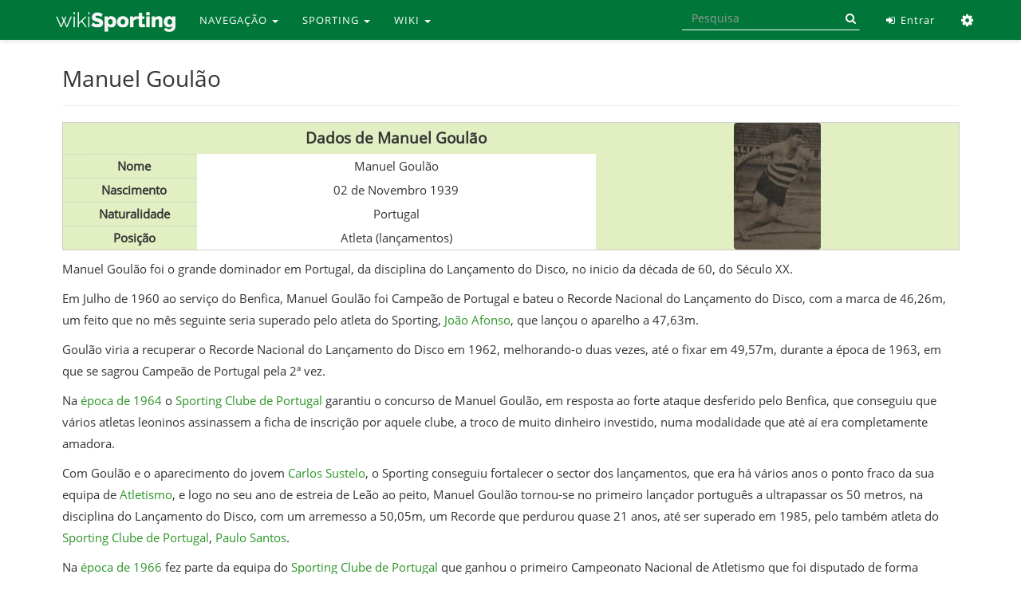

--- FILE ---
content_type: text/html; charset=UTF-8
request_url: https://www.wikisporting.com/index.php?title=Manuel_Goul%C3%A3o
body_size: 6433
content:
<!DOCTYPE html>
<html lang="pt" dir="ltr" class="client-nojs">
<head>
<meta charset="UTF-8" />
<title>Manuel Goulão | Wiki Sporting</title>
<script>window.RLQ = window.RLQ || []; window.RLQ.push( function () {
mw.loader.state({"skins.linus.scripts":"loading"});
} );</script>
<script>document.documentElement.className = document.documentElement.className.replace( /(^|\s)client-nojs(\s|$)/, "$1client-js$2" );</script>
<script>window.RLQ = window.RLQ || []; window.RLQ.push( function () {
mw.config.set({"wgCanonicalNamespace":"","wgCanonicalSpecialPageName":!1,"wgNamespaceNumber":0,"wgPageName":"Manuel_Goulão","wgTitle":"Manuel Goulão","wgCurRevisionId":194836,"wgRevisionId":194836,"wgArticleId":8149,"wgIsArticle":!0,"wgIsRedirect":!1,"wgAction":"view","wgUserName":null,"wgUserGroups":["*"],"wgCategories":["Dados biográficos sem naturalidade","Atletas"],"wgBreakFrames":!1,"wgPageContentLanguage":"pt","wgPageContentModel":"wikitext","wgSeparatorTransformTable":[",\t."," \t,"],"wgDigitTransformTable":["",""],"wgDefaultDateFormat":"dmy","wgMonthNames":["","janeiro","fevereiro","março","abril","maio","junho","julho","agosto","setembro","outubro","novembro","dezembro"],"wgMonthNamesShort":["","jan.","fev.","mar.","abr.","mai.","jun.","jul.","ago.","set.","out.","nov.","dez."],"wgRelevantPageName":"Manuel_Goulão","wgRelevantArticleId":8149,"wgIsProbablyEditable":!1,"wgRestrictionEdit":[],"wgRestrictionMove":[],"wgWikiEditorEnabledModules":{"toolbar":!0,
"dialogs":!0,"preview":!0,"publish":!1}});mw.loader.implement("user.options",function($,jQuery){mw.user.options.set({"variant":"pt"});});mw.loader.implement("user.tokens",function($,jQuery){mw.user.tokens.set({"editToken":"+\\","patrolToken":"+\\","watchToken":"+\\"});});mw.loader.load(["mediawiki.page.startup","mediawiki.legacy.wikibits","last.modified"]);mw.loader.load("/load.php?debug=false\u0026lang=pt\u0026modules=skins.linus.scripts\u0026only=scripts\u0026skin=linus");
} );</script>
<link rel="stylesheet" href="/load.php?debug=false&amp;lang=pt&amp;modules=mediawiki.legacy.commonPrint%2Cshared%7Cmediawiki.sectionAnchor%7Cskins.linus.fontawesome%2Cstyles&amp;only=styles&amp;skin=linus" />
<meta name="ResourceLoaderDynamicStyles" content="" />
<link rel="stylesheet" href="/load.php?debug=false&amp;lang=pt&amp;modules=site&amp;only=styles&amp;skin=linus" />
<style>a:lang(ar),a:lang(kk-arab),a:lang(mzn),a:lang(ps),a:lang(ur){text-decoration:none}</style>
<script async="" src="/load.php?debug=false&amp;lang=pt&amp;modules=startup&amp;only=scripts&amp;skin=linus"></script>
<meta name="generator" content="MediaWiki 1.26.2" />
<meta http-equiv="last-modified" content="Sat, 26 Aug 2017 22:04:51 +0100" />
<meta name="last-modified-timestamp" content="1503781491" />
<meta name="last-modified-range" content="0" />
<meta name="X-UA-Compatible" content="IE=edge" />
<meta name="viewport" content="width=device-width, initial-scale=1, maximum-scale=1" />
<link rel="shortcut icon" href="/favicon.ico" />
<link rel="search" type="application/opensearchdescription+xml" href="/opensearch_desc.php" title="Wiki Sporting (pt)" />
<link rel="EditURI" type="application/rsd+xml" href="https://www.wikisporting.com/api.php?action=rsd" />
<link rel="alternate" type="application/atom+xml" title="''Feed'' Atom Wiki Sporting" href="/index.php?title=Especial:Mudan%C3%A7as_recentes&amp;feed=atom" />
	<meta property="og:type" content="article" />

	<meta property="og:site_name" content="Wiki Sporting" />

	<meta property="og:title" content="Manuel Goulão" />

	<meta property="og:url" content="https://www.wikisporting.com/index.php?title=Manuel_Goul%C3%A3o" />

</head>
<body class="mediawiki ltr sitedir-ltr ns-0 ns-subject page-Manuel_Goulão skin-linus action-view fixed-navbar smooth-scroll fa-enabled">
<!-- link to content for accessibility -->

<a href="#wiki-body" class="sr-only">Skip to main content</a>
<nav class="navbar navbar-default navbar-fixed-top" id="main-nav"> 
	<div class="container">
		<div class="navbar-header">
			<button type="button" class="navbar-toggle collapsed" data-toggle="collapse" data-target="#linus-navbar-collapse"> <span class="sr-only">Toggle navigation</span> <span class="icon-bar"></span> <span class="icon-bar"></span> <span class="icon-bar"></span> </button>
			<a class="navbar-brand" href="/index.php?title=Wiki_Sporting" title="Wiki Sporting"><img src="../images/wikisporting-logo.png" alt="Logo"/> </a> </div>
		<div class="collapse navbar-collapse" id="linus-navbar-collapse">
							<div class="container">
			<ul class="nav navbar-nav">
				<li class="dropdown"><a href="#" class="dropdown-toggle" data-toggle="dropdown">NAVEGAÇÃO <span class="caret"></span></a><ul class="dropdown-menu"><li><a href="/index.php?title=Wiki_Sporting">Página Principal</a></li><li><a href="/index.php?title=Especial:Mudan%C3%A7as_recentes">Mudanças recentes</a></li><li><a href="/index.php?title=Especial:Aleat%C3%B3ria">Página aleatória</a></li><li><a href="/index.php?title=Categoria:Ajuda">Ajuda</a></li></ul></li><li class="dropdown"><a href="#" class="dropdown-toggle" data-toggle="dropdown">SPORTING <span class="caret"></span></a><ul class="dropdown-menu"><li><a href="/index.php?title=Categoria:Sporting_Clube_de_Portugal">Clube</a></li><li><a href="/index.php?title=Categoria:Academia">Academia</a></li><li><a href="/index.php?title=Categoria:Figuras">Figuras</a></li><li><a href="/index.php?title=Categoria:Futebol">Futebol</a></li><li><a href="/index.php?title=Categoria:Modalidades">Modalidades</a></li><li><a href="/index.php?title=Categoria:Momentos_Hist%C3%B3ricos">Momentos</a></li><li><a href="/index.php?title=Categoria:Outros">Outros</a></li></ul></li><li class="dropdown"><a href="#" class="dropdown-toggle" data-toggle="dropdown">WIKI <span class="caret"></span></a><ul class="dropdown-menu"><li><a href="http://www.forumscp.com">Fórum SCP :: Home</a></li><li><a href="https://www.forumscp.com/c/wiki-sporting/19">Fórum SCP :: Wiki</a></li><li><a href="http://www.facebook.com/wikisporting">Facebook</a></li><li><a href="http://www.twitter.com/wikisporting">Twitter</a></li><li><a href="/index.php?title=Wiki_Sporting:Contactos">Contactos</a></li></ul></li>			</ul>
			<!--</div>
                </div>-->
						<ul class="nav navbar-nav navbar-right">
								<li> <a href="/index.php?title=Especial:Entrar" title="Especial:Entrar"><i class="fa fa-fw fa-sign-in"></i> Entrar</a> </li>
								<li class="dropdown"> <a href="#" class="dropdown-toggle" data-toggle="dropdown" role="button" aria-expanded="false"><i class="fa fa-fw fa-cog"></i> <span class="sr-only">Ferramentas</span> <span class="caret"></span></a>
					<ul class="dropdown-menu">
						<li><a href="/index.php?title=Especial:P%C3%A1ginas_afluentes/Manuel_Goul%C3%A3o" id="t-whatlinkshere" rel=""><i class="fa fa-fw fa-angle-double-down"></i> Páginas afluentes</a></li><li><a href="/index.php?title=Especial:Altera%C3%A7%C3%B5es_relacionadas/Manuel_Goul%C3%A3o" id="t-recentchangeslinked" rel=""><i class="fa fa-fw fa-pencil-square-o"></i> Alterações relacionadas</a></li><li><a href="/index.php?title=Especial:P%C3%A1ginas_especiais" id="t-specialpages" rel=""><i class="fa fa-fw fa-star-o"></i> Páginas especiais</a></li><li><a href="/index.php?title=Manuel_Goul%C3%A3o&printable=yes" id="t-print" rel="alternate"><i class="fa fa-fw fa-print"></i> Versão para impressão</a></li><li><a href="/index.php?title=Manuel_Goul%C3%A3o&oldid=194836" id="t-permalink" rel=""><i class="fa fa-fw fa-link"></i> Ligação permanente</a></li><li><a href="/index.php?title=Manuel_Goul%C3%A3o&action=info" id="t-info" rel=""><i class="fa fa-fw fa-info"></i> Informações da página</a></li>					</ul>
				</li>
			</ul>
			<form class="navbar-form navbar-right" action="/index.php" id="searchform" role="search">
				<div class="form-group">
					<input class="form-control" type="search" name="search" placeholder="Pesquisa" title="Search Wiki Sporting [ctrl-option-f]" accesskey="f" id="searchInput" autocomplete="off">
					<button class="bin input-group-addon hidden-xs" type="submit" title="Search"> <i class="fa fa-search"></i> </button>
				</div>
				<input class="btn" type="hidden" name="title" value="Special:Search">
			</form>
		</div>
		<!-- /.collapse.navbar-collapse --> 
	</div>
	<!-- /.container-fluid --> 
</nav>
<main id="wiki-outer-body" class="container">
	<div id="wiki-body" class="row">
				<section class="col-md-12 wiki-body-section" id="main-content">
																		<div class="pagetitle page-header">
								<div id="page-indicators" class="pull-right"> <div class="mw-indicators">
</div>
 </div>
								<h1>
					Manuel Goulão				</h1>
							</div>
						<article class="body">
				<div id="mw-content-text" lang="pt" dir="ltr" class="mw-content-ltr"><div itemscope="" itemtype="http&#58;//schema.org/Person"> 
<table class="h-card vcard" style="width: 100%; border:1px solid #cccccc; background:#E1EFC2; margin-bottom:10px;">

<tr>
<td> </td>
<td style="font-size:125%; height:40px; text-align:center;"><b>Dados de Manuel Goulão</b></td>
<td rowspan="5" style="width:40%; text-align:center;"><a href="/index.php?title=Ficheiro:Manuelgoulao.JPG" class="image"><img alt="Manuelgoulao.JPG" src="/images/thumb/3/32/Manuelgoulao.JPG/109px-Manuelgoulao.JPG" width="109" height="160" srcset="/images/thumb/3/32/Manuelgoulao.JPG/164px-Manuelgoulao.JPG 1.5x, /images/thumb/3/32/Manuelgoulao.JPG/219px-Manuelgoulao.JPG 2x" /></a>
</td></tr>
<tr>
<td style="height:30px; width:15%; padding-left:1%; border-bottom:1px dashed #CCCCCC; border-top:1px dashed #CCCCCC;"><b>Nome</b></td>
<td style="width:44%; background:#FFFFFF;"><span itemprop="name" class="p-name fn">Manuel Goulão</span>
</td></tr>
<tr>
<td style="height:30px; padding-left:1%; border-bottom:1px dashed #CCCCCC;"><b>Nascimento</b></td>
<td style="background:#FFFFFF;">02 de Novembro 1939
</td></tr>
<tr>
<td style="height:30px; padding-left:1%; border-bottom:1px dashed #CCCCCC;"><b>Naturalidade</b></td>
<td class="h-adr adr" style="background:#FFFFFF;"><span itemprop="nationality" class="p-country-name country-name">Portugal</span>
</td></tr>
<tr>
<td style="height:30px; padding-left:1%;"><b>Posição</b></td>
<td style="background:#FFFFFF;"><span itemprop="jobTitle" class="p-role role">Atleta (lançamentos)</span>
</td></tr></table></div>
<p>Manuel Goulão foi o grande dominador em Portugal, da disciplina do Lançamento do Disco, no inicio da década de 60, do Século XX.
</p><p>Em Julho de 1960 ao serviço do Benfica, Manuel Goulão foi Campeão de Portugal e bateu o Recorde Nacional do Lançamento do Disco, com a marca de 46,26m, um feito que no mês seguinte seria superado pelo atleta do Sporting, <a href="/index.php?title=Jo%C3%A3o_Afonso" title="João Afonso">João Afonso</a>, que lançou o aparelho a 47,63m.
</p><p>Goulão viria a recuperar o Recorde Nacional do Lançamento do Disco em 1962, melhorando-o duas vezes, até o fixar em 49,57m, durante a época de 1963, em que se sagrou Campeão de Portugal pela 2ª vez.
</p><p>Na <a href="/index.php?title=Atletismo_1964" title="Atletismo 1964">época de 1964</a> o <a href="/index.php?title=Sporting_Clube_de_Portugal" title="Sporting Clube de Portugal">Sporting Clube de Portugal</a> garantiu o concurso de Manuel Goulão, em resposta ao forte ataque desferido pelo Benfica, que conseguiu que vários atletas leoninos assinassem a ficha de inscrição por aquele clube, a troco de muito dinheiro investido, numa modalidade que até aí era completamente amadora.
</p><p>Com Goulão e o aparecimento do jovem <a href="/index.php?title=Carlos_Sustelo" title="Carlos Sustelo">Carlos Sustelo</a>, o Sporting conseguiu fortalecer o sector dos lançamentos, que era há vários anos o ponto fraco da sua equipa de <a href="/index.php?title=Atletismo" title="Atletismo">Atletismo</a>, e logo no seu ano de estreia de Leão ao peito, Manuel Goulão tornou-se no primeiro lançador português a ultrapassar os 50 metros, na disciplina do Lançamento do Disco, com um arremesso a 50,05m, um Recorde que perdurou quase 21 anos, até ser superado em 1985, pelo também atleta do <a href="/index.php?title=Sporting_Clube_de_Portugal" title="Sporting Clube de Portugal">Sporting Clube de Portugal</a>, <a href="/index.php?title=Paulo_Santos" title="Paulo Santos">Paulo Santos</a>.
</p><p>Na <a href="/index.php?title=Atletismo_1966" title="Atletismo 1966">época de 1966</a> fez parte da equipa do <a href="/index.php?title=Sporting_Clube_de_Portugal" title="Sporting Clube de Portugal">Sporting Clube de Portugal</a> que ganhou o primeiro Campeonato Nacional de Atletismo que foi disputado de forma independente dos Campeonatos de Portugal individuais, vencendo o Lançamento do Disco e participando nos concursos do Peso e do Martelo.
</p><p>Ainda ao serviço do Sporting, Manuel Goulão conquistou mais 3 Campeonatos de Portugal do Lançamento do Disco, totalizando assim 5 títulos, na sua disciplina de eleição.
</p><p>Em 1965 representou Portugal na 1ª edição da Taça da Europa, disputada em Enschede na Holanda, onde participou no concurso do Lançamento do Disco.
</p><p>Faleceu a 29 de Abril de 2012.
</p><p><a href="/index.php?title=Utilizador:To-mane" title="Utilizador:To-mane">To-mane</a> 12h33min de 12 de Abril de 2012 (WEST)
</p>
<!-- 
NewPP limit report
Cached time: 19691231235959
Cache expiry: 0
Dynamic content: true
CPU time usage: 0.027 seconds
Real time usage: 0.030 seconds
Preprocessor visited node count: 43/1000000
Preprocessor generated node count: 290/1000000
Post‐expand include size: 1513/2097152 bytes
Template argument size: 202/2097152 bytes
Highest expansion depth: 3/40
Expensive parser function count: 0/100
-->

<!-- 
Transclusion expansion time report (%,ms,calls,template)
100.00%    4.045      1 - Predefinição:Dados_do_jogador
100.00%    4.045      1 - -total
-->
</div><div class="printfooter">
Obtida de "<a dir="ltr" href="https://www.wikisporting.com/index.php?title=Manuel_Goulão&amp;oldid=194836">https://www.wikisporting.com/index.php?title=Manuel_Goulão&amp;oldid=194836</a>"</div>
			</article>
						<!-- catlinks -->
			<div id='catlinks' class='catlinks'><div id="mw-normal-catlinks" class="mw-normal-catlinks"><a href="/index.php?title=Especial:Categorias" title="Especial:Categorias">Categorias</a>: <ul><li><a href="/index.php?title=Categoria:Dados_biogr%C3%A1ficos_sem_naturalidade" title="Categoria:Dados biográficos sem naturalidade">Dados biográficos sem naturalidade</a></li><li><a href="/index.php?title=Categoria:Atletas" title="Categoria:Atletas">Atletas</a></li></ul></div></div>			<!-- /catlinks -->
								</section>
		<!-- /.wiki-body-section --> 
	</div>
	<!-- /.row --> 
</main>
<footer class="footer footer-default container-fluid" id="main-footer"> <a id="back-to-top" href="#"><i class="fa fa-angle-up"></i></a>
	<div class="row" style="padding: 30px 0px 20px 0px;">
		<div class="container"> <!-- assim o footer acompanha a largura da wiki... fica mais bonito --> 
			<div class="col-md-6 col-sm-12 col-xs-12"><div class="newsletter">
<div style="padding: 5px 0 10px 0;"><img alt="Wikisporting-footer-logo.png" src="/images/thumb/c/c2/Wikisporting-footer-logo.png/150px-Wikisporting-footer-logo.png" width="150" height="25" srcset="/images/thumb/c/c2/Wikisporting-footer-logo.png/225px-Wikisporting-footer-logo.png 1.5x, /images/thumb/c/c2/Wikisporting-footer-logo.png/300px-Wikisporting-footer-logo.png 2x" /></div>
A Wiki Sporting é um projecto voluntário levado a cabo por foristas do <a rel="nofollow" class="external text" href="https://www.forumscp.com">Fórum SCP</a>. A Wiki tem como objectivo documentar a história do <a href="/index.php?title=Sporting_Clube_de_Portugal" title="Sporting Clube de Portugal">Sporting Clube de Portugal</a> da forma mais completa e correcta possível, dando a oportunidade a todos de (re)descobrir o universo do Clube e o seu magnífico historial.</div></div>
<div class="col-md-2 col-sm-4 col-xs-6"><div class="newsletter"><h4><span class="mw-headline" id="Wiki">Wiki</span></h4><ul><li><a href="/index.php?title=Wiki_Sporting:Sobre" title="Wiki Sporting:Sobre">Quem somos</a></li><li><a href="/index.php?title=Somos_Stromps" title="Somos Stromps">Prémio Stromp</a></li><li><a rel="nofollow" class="external text" href="https://www.forumscp.com">Fórum SCP&#160;:: Home</a></li><li><a rel="nofollow" class="external text" href="https://www.forumscp.com/c/wiki-sporting/19">Fórum SCP&#160;:: Wiki</a></li></ul></div></div>
<div class="col-md-2 col-sm-4 col-xs-6"><div class="newsletter"><h4><span class="mw-headline" id="Suporte">Suporte</span></h4><ul><li><a href="/index.php?title=Categoria:Ajuda" title="Categoria:Ajuda">Ajuda</a></li><li><a href="/index.php?title=Wiki_Sporting:Direitos_de_autor" title="Wiki Sporting:Direitos de autor">Direitos de Autor</a></li><li><a href="/index.php?title=Wiki_Sporting:Aviso_geral" title="Wiki Sporting:Aviso geral">Termos Gerais</a></li><li><a href="/index.php?title=Wiki_Sporting:Contactos" title="Wiki Sporting:Contactos">Contactos</a></li></ul></div></div>
<div class="col-md-2 col-sm-4 col-xs-12"><div class="newsletter"><h4><span class="mw-headline" id="Siga-nos">Siga-nos</span></h4><ul><li><a rel="nofollow" class="external text" href="https://www.wikisporting.com/index.php?title=Especial:P%C3%A1ginas_novas&amp;feed=rss"><i class="fa fa-rss fa-2x"></i> RSS</a> </li><li><a rel="nofollow" class="external text" href="https://www.facebook.com/wikisporting"><i class="fa fa-facebook fa-2x"></i> Facebook</a></li><li><a rel="nofollow" class="external text" href="https://twitter.com/wikisporting"><i class="fa fa-twitter fa-2x"></i> Twitter</a></li></ul></div></div>
 </div>
	</div>
	<div class="row" style="background:#1F1F1F;padding: 20px 0px 10px 0px;">
		<div class="container text-center">
			<div style="display:inline-flex;">
								<p><span class="fa fa-copyright"></span> Wiki Sporting 2008-2020  |&#160;
</p>												<!--<ul>
						<li>
							</li>
					</ul>-->
								<a href="//www.mediawiki.org/">Powered by MediaWiki</a>			</div>
		</div>
	</div>
	<!-- container --> 
</footer>
<!-- footer -->
<script>window.RLQ = window.RLQ || []; window.RLQ.push( function () {
mw.loader.state({"user":"ready","user.groups":"ready"});
} );</script>
<link rel="stylesheet" href="/load.php?debug=false&amp;lang=pt&amp;modules=ext.gadget.DotsSyntaxHighlighter&amp;only=styles&amp;skin=linus" />
<script>window.RLQ = window.RLQ || []; window.RLQ.push( function () {
mw.loader.load(["mediawiki.action.view.postEdit","site","mediawiki.user","mediawiki.hidpi","mediawiki.page.ready","mediawiki.searchSuggest","ext.FancyBoxThumbs","ext.gadget.DotsSyntaxHighlighter"]);
} );</script>
<script>
var fbtFancyBoxOptions = {"arrows":"true","closeBtn":"true","openEffect":"elastic","closeEffect":"elastic","helpers":{"title":{"type":"inside"}}};
</script>

<!--[if lt IE 9]>
<script src="https://oss.maxcdn.com/libs/html5shiv/3.7.0/html5shiv.js"></script>
<script src="https://oss.maxcdn.com/libs/respond.js/1.4.2/respond.min.js"></script>
<![endif]-->
<script>
  (function(i,s,o,g,r,a,m){i['GoogleAnalyticsObject']=r;i[r]=i[r]||function(){
  (i[r].q=i[r].q||[]).push(arguments)},i[r].l=1*new Date();a=s.createElement(o),
  m=s.getElementsByTagName(o)[0];a.async=1;a.src=g;m.parentNode.insertBefore(a,m)
  })(window,document,'script','//www.google-analytics.com/analytics.js','ga');

  ga('create', 'UA-27511767-1', 'auto');

  ga('require', 'displayfeatures');
  ga('send', 'pageview');

</script>
<script>window.RLQ = window.RLQ || []; window.RLQ.push( function () {
mw.config.set({"wgBackendResponseTime":181});
} );</script></body>
</html>


--- FILE ---
content_type: text/css; charset=utf-8
request_url: https://www.wikisporting.com/load.php?debug=false&lang=pt&modules=site&only=styles&skin=linus
body_size: 1485
content:
body.page-Wiki_Sporting h1.firstHeading{display:none !important}.aviso{border-top-width:1px;border-bottom-width:1px;border-top-style:solid;border-bottom-style:solid;background-repeat:no-repeat;background-position:left center;text-align:left;width:100%;vertical-align:middle;padding-left:8%;padding-top:1%;padding-bottom:1%;margin-bottom:1%;background-position:2%}.infosub{font-size:smaller;font-style:italic}.wikitable>tbody>tr:hover{background-color:#f5f5f5 }#TabelaColapsavel{width:100%;background-color:#e1efc2;text-align:center;border:1px solid #aaa;font-size:100%;-moz-border-radius:10px;-webkit-border-radius:10px;border-radius:10px}.TabelaColapsavel-conteudo{width:99%;font-size:90%;text-align:center;background-color:#fff;padding:0.5%;-moz-border-radius:10px;-webkit-border-radius:10px;border-radius:10px}.borderradius{-moz-border-radius:10px;-webkit-border-radius:10px;border-radius:10px}.search-table{background-image:url(/images/2/24/Estrutura.png);background-position:10px 12px;background-repeat:no-repeat;background-size:30px;width:200px;-webkit-transition:width 0.4s ease-in-out;transition:width 0.4s ease-in-out;font-size:16px;padding:12px 20px 12px 50px;border:1px solid #ddd;margin-bottom:10px}.search-table:focus{width:100%}.results tr[visible='false'],.no-result{display:none}.results tr[visible='true']{display:table-row}#documentacao{width:100%;clear:both;border:1px solid #b1cdeb;background-color:#ecfcf4;margin-top:2%;margin-bottom:2%;padding-top:2%;padding-right:2%;padding-bottom:2%;padding-left:2%}.documentacao-cabecalho{border-bottom:1px solid #aaa;background-image:url(/images/2/20/Template_doc.png);background-repeat:no-repeat;background-position:2%;font-size:125%;text-align:left;padding-left:12%;line-height:50px;font-weight:bold;margin-bottom:2%}.desambiguacao{border-top-color:#0054a6;border-bottom-color:#0054a6;background-image:url(/images/2/26/Desambiguacao-icone.png)}.esboco{border-top-color:#f0be39;border-bottom-color:#f0be39;background-image:url(/images/e/e5/Esboco-icone.png);background-color:#fdfae5}.indice{border-top-color:#b1cdeb;border-bottom-color:#b1cdeb;background-image:url(/images/0/04/Index-icone.png);background-color:#ecfcf4}.idioma{border-top-color:#66cd00;border-bottom-color:#66cd00;background-image:url(/images/f/f7/Idioma-icone.png)}.construcao{border-top-color:#000000;border-bottom-color:#000000;background-image:url(/images/7/70/Construcao-icone.png);background-color:#e9e9e9}ol.references{font-size:90%}.references-2column{font-size:90%;-moz-column-count:2;-webkit-column-count:2;column-count:2}.same-bg{background:none}ol.references > li:target{background-color:#FFCC00}sup.reference:target{background-color:#FFCC00}cite{font-style:normal;word-wrap:break-word}cite:target{background-color:#FFCC00}@media print{#content cite a.external.text:after{display:none}}@media screen,handheld,projection{cite *.printonly{display:none}}#file img{background:url(/images/Checker-16x16.png) repeat}sup,sub{line-height:1em}#pt-mytalk,#ca-talk,#pt-anonuserpage,#pt-anontalk{display:none !important}span.lang-de{padding-right:25px;background:url(/images/e/e7/Lang-De.gif) center right no-repeat}span.lang-en{padding-right:25px;background:url(/images/Lang-En.png) center right no-repeat}span.lang-es{padding-right:25px;background:url(/images/6/61/Lang-Es.gif) center right no-repeat}span.lang-fr{padding-right:25px;background:url(/images/f/f0/Lang-Fr.gif) center right no-repeat}span.lang-ja{padding-right:25px;background:url(/images/9/95/Lang-Ja.gif) center right no-repeat}span.lang-nl{padding-right:25px;background:url(/images/c/cb/Lang-Nl.gif) center right no-repeat}span.lang-ru{padding-right:25px;background:url(/images/3/38/Lang-Ru.gif) center right no-repeat}span.lang-pt{padding-right:25px;background:url(/images/Lang-Pt.png) center right no-repeat}.new{color:#FF6600 !important}div#content a[href$=".pdf"],div#content a[href$=".pdf"].external,div#content a[href*=".pdf?"],div#content a[href*=".pdf?"].external,div#content a[href*=".pdf#"],div#content a[href*=".pdf#"].external,div#content a[href$=".PDF"],div#content a[href$=".PDF"].external,div#content a[href*=".PDF?"],div#content a[href*=".PDF?"].external,div#content a[href*=".PDF#"],div#content a[href*=".PDF#"].external,div#mw_content a[href$=".pdf"],div#mw_content a[href$=".pdf"].external,div#mw_content a[href*=".pdf?"],div#mw_content a[href*=".pdf?"].external,div#mw_content a[href*=".pdf#"],div#mw_content a[href*=".pdf#"].external,div#mw_content a[href$=".PDF"],div#mw_content a[href$=".PDF"].external,div#mw_content a[href*=".PDF?"],div#mw_content a[href*=".PDF?"].external,div#mw_content a[href*=".PDF#"],div#mw_content a[href*=".PDF#"].external{background:url(//upload.wikimedia.org/wikipedia/commons/2/23/Icons-mini-file_acrobat.gif) no-repeat right;padding-right:18px}.wikiEditor-toolbar-spritedButton{background-image:linear-gradient(transparent,transparent),url(https://www.wikisporting.com/extensions/WikiEditor/modules/images/toolbar/button-sprite.svg?v=001) !important;background-position:0px 0px;background-repeat:no-repeat !important}.cd-form .icon input,.cd-form .icon select,.cd-form .icon textarea{padding-left:54px !important}.cd-form .user{background:url(/img/cd-icon-user.svg) no-repeat 16px center}.cd-form [required].user{background:url(/img/cd-icon-user.svg) no-repeat 16px center,url(/img/cd-required.svg) no-repeat top right}.cd-form [required]{background:url(/img/cd-required.svg) no-repeat top right}.cd-form .error{border-color:#e94b35 !important}@media print{#main-nav{display:none}#main-footer{display:none}}

--- FILE ---
content_type: text/javascript; charset=utf-8
request_url: https://www.wikisporting.com/load.php?debug=false&lang=pt&modules=startup&only=scripts&skin=linus
body_size: 17238
content:
var mediaWikiLoadStart=(new Date()).getTime(),mwPerformance=(window.performance&&performance.mark)?performance:{mark:function(){}};mwPerformance.mark('mwLoadStart');function isCompatible(ua){if(ua===undefined){ua=navigator.userAgent;}return!((ua.indexOf('MSIE')!==-1&&parseFloat(ua.split('MSIE')[1])<8)||(ua.indexOf('Firefox/')!==-1&&parseFloat(ua.split('Firefox/')[1])<3)||(ua.indexOf('Opera/')!==-1&&(ua.indexOf('Version/')===-1?parseFloat(ua.split('Opera/')[1])<10:parseFloat(ua.split('Version/')[1])<12))||(ua.indexOf('Opera ')!==-1&&parseFloat(ua.split(' Opera ')[1])<10)||ua.match(/BlackBerry[^\/]*\/[1-5]\./)||ua.match(/webOS\/1\.[0-4]/)||ua.match(/PlayStation/i)||ua.match(/SymbianOS|Series60/)||ua.match(/NetFront/)||ua.match(/Opera Mini/)||ua.match(/S40OviBrowser/)||ua.match(/MeeGo/)||(ua.match(/Glass/)&&ua.match(/Android/)));}(function(){if(!isCompatible()){document.documentElement.className=document.documentElement.className.replace(/(^|\s)client-js(\s|$)/,'$1client-nojs$2');return;}
function startUp(){mw.config=new mw.Map(true);mw.loader.addSource({"local":"/load.php"});mw.loader.register([["site","AtrbLIDv"],["noscript","xlMVLo0C",[],"noscript"],["filepage","N3TivUOC"],["user.groups","BMd1izj5",[],"user"],["user","2BKfn8yl",[],"user"],["user.cssprefs","64Nx0RWw",[],"private"],["user.defaults","xTx64ieE"],["user.options","1bmgnbRQ",[6],"private"],["user.tokens","ZdIRbgkn",[],"private"],["mediawiki.language.data","26CkOwZf",[168]],["mediawiki.skinning.elements","XXvj0Ql5"],["mediawiki.skinning.content","zPzz8i6e"],["mediawiki.skinning.interface","0iNugwOr"],["mediawiki.skinning.content.parsoid","vFy+LP/p"],["mediawiki.skinning.content.externallinks","P6UdxRHI"],["jquery.accessKeyLabel","qnE+TIB0",[25,129]],["jquery.appear","S+iDoNOX"],["jquery.arrowSteps","NRq8XFRr"],["jquery.async","7F81kaM4"],["jquery.autoEllipsis","xHQgyua8",[37]],["jquery.badge","JfrGQRv0",[165]],["jquery.byteLength","SCZjzWw0"],["jquery.byteLimit","rCiBvuYi",[21]],["jquery.checkboxShiftClick",
"LhGDKyPx"],["jquery.chosen","dz//s8PA"],["jquery.client","51teY1wz"],["jquery.color","2lJ3VDl8",[27]],["jquery.colorUtil","TCz6gMzH"],["jquery.confirmable","IuYHmmhP",[169]],["jquery.cookie","cy1+6+kr"],["jquery.expandableField","AER9FbFS"],["jquery.farbtastic","vDXW2axz",[27]],["jquery.footHovzer","NE77a781"],["jquery.form","tysGAvx8"],["jquery.fullscreen","N+g0fZNH"],["jquery.getAttrs","4PrDafLd"],["jquery.hidpi","gLs9V+lT"],["jquery.highlightText","ma7C7eSi",[227,129]],["jquery.hoverIntent","wBP8py+I"],["jquery.i18n","rVz6JA5q",[167]],["jquery.localize","N5mYs1F6"],["jquery.makeCollapsible","d7O9X3o3"],["jquery.mockjax","IbwqWaOd"],["jquery.mw-jump","j+oO1LHl"],["jquery.mwExtension","AyNDPIqH"],["jquery.placeholder","u5ML0nUm"],["jquery.qunit","MeUCqMYX"],["jquery.qunit.completenessTest","pl2NjfDU",[46]],["jquery.spinner","f1vECKza"],["jquery.jStorage","6KXV0TEe",[93]],["jquery.suggestions","nyn0HsdD",[37]],["jquery.tabIndex","IRjIMqKK"],["jquery.tablesorter","tCu7PayO",[227,129,
170]],["jquery.textSelection","CKB9SQ/Z",[25]],["jquery.throttle-debounce","V+Ogxb3f"],["jquery.validate","yZl8PGnz"],["jquery.xmldom","2sC9A66H"],["jquery.tipsy","lvaooaMm"],["jquery.ui.core","WPKxbi1P",[59],"jquery.ui"],["jquery.ui.core.styles","4iCwy17L",[],"jquery.ui"],["jquery.ui.accordion","Vt/XLKpj",[58,78],"jquery.ui"],["jquery.ui.autocomplete","Sle/WyG6",[67],"jquery.ui"],["jquery.ui.button","JNYdieqe",[58,78],"jquery.ui"],["jquery.ui.datepicker","LIOmheQk",[58],"jquery.ui"],["jquery.ui.dialog","9cYD+FQU",[62,65,69,71],"jquery.ui"],["jquery.ui.draggable","H2JWoMQs",[58,68],"jquery.ui"],["jquery.ui.droppable","g/y9ei3C",[65],"jquery.ui"],["jquery.ui.menu","CMualyo0",[58,69,78],"jquery.ui"],["jquery.ui.mouse","NPHNVXhM",[78],"jquery.ui"],["jquery.ui.position","w+4KK5er",[],"jquery.ui"],["jquery.ui.progressbar","Gl+f82wf",[58,78],"jquery.ui"],["jquery.ui.resizable","zg68sSVQ",[58,68],"jquery.ui"],["jquery.ui.selectable","ktcx4NZr",[58,68],"jquery.ui"],["jquery.ui.slider",
"kt2adntY",[58,68],"jquery.ui"],["jquery.ui.sortable","3Czs4Syy",[58,68],"jquery.ui"],["jquery.ui.spinner","pqE9sneK",[62],"jquery.ui"],["jquery.ui.tabs","zXY0/lfA",[58,78],"jquery.ui"],["jquery.ui.tooltip","mDgqpqt5",[58,69,78],"jquery.ui"],["jquery.ui.widget","RQgEf9bo",[],"jquery.ui"],["jquery.effects.core","Ep3GuAGu",[],"jquery.ui"],["jquery.effects.blind","IaPaY0O9",[79],"jquery.ui"],["jquery.effects.bounce","ANOJ+W+F",[79],"jquery.ui"],["jquery.effects.clip","wExrnSn1",[79],"jquery.ui"],["jquery.effects.drop","PcC2nUjV",[79],"jquery.ui"],["jquery.effects.explode","atEkPCxC",[79],"jquery.ui"],["jquery.effects.fade","SKeZvXZU",[79],"jquery.ui"],["jquery.effects.fold","MEupJpo3",[79],"jquery.ui"],["jquery.effects.highlight","fLqA1xvk",[79],"jquery.ui"],["jquery.effects.pulsate","cU4w6coD",[79],"jquery.ui"],["jquery.effects.scale","umU9xmtx",[79],"jquery.ui"],["jquery.effects.shake","g8q/1aXx",[79],"jquery.ui"],["jquery.effects.slide","iO0DV0pj",[79],"jquery.ui"],[
"jquery.effects.transfer","Uff9Mjil",[79],"jquery.ui"],["json","jUvTAWZo",[],null,null,"return!!(window.JSON\u0026\u0026JSON.stringify\u0026\u0026JSON.parse);"],["moment","83wduJKN"],["mediawiki.apihelp","17gZ+Vgo",[119]],["mediawiki.template","C6FGiNrm"],["mediawiki.template.mustache","Z+3q+sHe",[96]],["mediawiki.template.regexp","fdb/OeQr",[96]],["mediawiki.apipretty","mDwOL8T+"],["mediawiki.api","r3PHd1kx",[145,8]],["mediawiki.api.category","HLJ0tBDt",[134,100]],["mediawiki.api.edit","c+vkxWr9",[134,100]],["mediawiki.api.login","vz5lXhGa",[100]],["mediawiki.api.options","Vtleg47y",[100]],["mediawiki.api.parse","PiQzTjoA",[100]],["mediawiki.api.upload","atW0jKAJ",[227,93,102]],["mediawiki.api.watch","H+ElG5Ap",[100]],["mediawiki.content.json","2Xi99v9E"],["mediawiki.confirmCloseWindow","sRbmBoTz"],["mediawiki.debug","juGs2mA8",[32,57]],["mediawiki.debug.init","AbXTPhQq",[110]],["mediawiki.feedback","vVoejC15",[134,125,229]],["mediawiki.feedlink","S8x4jVVk"],["mediawiki.filewarning",
"Xygmo/Qv",[229]],["mediawiki.ForeignApi","QYPfVgzJ",[116]],["mediawiki.ForeignApi.core","X+JmUrPy",[100,228]],["mediawiki.helplink","ix757ldt"],["mediawiki.hidpi","yJK6ukiD",[36],null,null,"return'srcset'in new Image();"],["mediawiki.hlist","XUxcisMB",[25]],["mediawiki.htmlform","NioFf3iH",[22,129]],["mediawiki.htmlform.styles","CYgFKidX"],["mediawiki.htmlform.ooui.styles","Tp0ecA2n"],["mediawiki.icon","ex0UJuC+"],["mediawiki.inspect","Ep6bg9CY",[21,93,129]],["mediawiki.messagePoster","fC9OboK/",[100,228]],["mediawiki.messagePoster.wikitext","xcr3qFHI",[102,125]],["mediawiki.notification","8QcZzBrf",[177]],["mediawiki.notify","NxeQ+fJT"],["mediawiki.RegExp","FPymUB70"],["mediawiki.pager.tablePager","GUp1vYFq"],["mediawiki.searchSuggest","3hEm4OQ8",[35,45,50,100]],["mediawiki.sectionAnchor","uLgshMdB"],["mediawiki.storage","YVDNtqhc"],["mediawiki.Title","tVhw082N",[21,145]],["mediawiki.Upload","eaBWvDtV",[106]],["mediawiki.ForeignUpload","7PtSQi8e",[115,135]],[
"mediawiki.ForeignStructuredUpload","nwAG+DZS",[136]],["mediawiki.Upload.Dialog","hk1wO7U4",[139]],["mediawiki.Upload.BookletLayout","Q47Ah1K3",[135,169,229]],["mediawiki.ForeignStructuredUpload.BookletLayout","X3gSo29T",[137,139,224,223]],["mediawiki.toc","XrEMll3F",[146]],["mediawiki.Uri","o2VzxM0L",[145,98]],["mediawiki.user","fe5N1xLo",[100,146,7]],["mediawiki.userSuggest","qlFJcJVV",[50,100]],["mediawiki.util","UFLPgZNy",[15,128]],["mediawiki.cookie","LtH0j4Di",[29]],["mediawiki.toolbar","5RsVMdEi"],["mediawiki.experiments","wT9kbai8"],["mediawiki.action.edit","5tncFJsQ",[22,53,150]],["mediawiki.action.edit.styles","eG1JYRcd"],["mediawiki.action.edit.collapsibleFooter","pjY22KdV",[41,146,123]],["mediawiki.action.edit.preview","Pu0zuy0v",[33,48,53,155,100,169]],["mediawiki.action.edit.stash","a9rkPTLE",[35,100]],["mediawiki.action.history","PmKcdMdq"],["mediawiki.action.history.diff","Fhkd1VfO"],["mediawiki.action.view.dblClickEdit","U+3iByqT",[177,7]],[
"mediawiki.action.view.metadata","7PZZZyV7"],["mediawiki.action.view.categoryPage.styles","15H14UAw"],["mediawiki.action.view.postEdit","SXYArQvV",[146,169,96]],["mediawiki.action.view.redirect","8CmbmcVt",[25]],["mediawiki.action.view.redirectPage","OzlflrnY"],["mediawiki.action.view.rightClickEdit","Emkep++N"],["mediawiki.action.edit.editWarning","OJqu5314",[53,109,169]],["mediawiki.action.view.filepage","FAfz2BNw"],["mediawiki.language","tAHiC4KO",[166,9]],["mediawiki.cldr","cJ6Umm4O",[167]],["mediawiki.libs.pluralruleparser","CEJoZHEn"],["mediawiki.language.init","rxJmrnw9"],["mediawiki.jqueryMsg","EjtXgyaf",[227,165,145,7]],["mediawiki.language.months","YoIFvNrp",[165]],["mediawiki.language.names","S22sRwli",[168]],["mediawiki.language.specialCharacters","dmQDHEQ1",[165]],["mediawiki.libs.jpegmeta","7mRfzPrm"],["mediawiki.page.gallery","UvUyIghU",[54,175]],["mediawiki.page.gallery.styles","6WaRkTMG"],["mediawiki.page.ready","fxeQdFYK",[15,23,41,43,45]],["mediawiki.page.startup",
"SeHgyhXc",[145]],["mediawiki.page.patrol.ajax","8lDNZTOd",[48,134,100,177]],["mediawiki.page.watch.ajax","VMuhVpYt",[107,177]],["mediawiki.page.image.pagination","NkL1yPy+",[48,142]],["mediawiki.special","0A2HHA3J"],["mediawiki.special.block","HZLvLnSJ",[145]],["mediawiki.special.changeemail","OyR2mUHn",[145]],["mediawiki.special.changeslist","9VMjeN+/"],["mediawiki.special.changeslist.legend","1qCF3kGA"],["mediawiki.special.changeslist.legend.js","dtrm8yGj",[41,146]],["mediawiki.special.changeslist.enhanced","nq7KQ8SW"],["mediawiki.special.edittags","TEolJ/zg",[24]],["mediawiki.special.edittags.styles","yBWkKPcI"],["mediawiki.special.import","pnMpWXmv"],["mediawiki.special.movePage","ONCZHLnZ",[221]],["mediawiki.special.movePage.styles","1AayD/8x"],["mediawiki.special.pageLanguage","sBk9dowv"],["mediawiki.special.pagesWithProp","RN3yxlas"],["mediawiki.special.preferences","0ljXzmXf",[109,165,127]],["mediawiki.special.recentchanges","zaAPBl4o",[181]],["mediawiki.special.search",
"DLOsKdR4"],["mediawiki.special.undelete","uIA/+ZP2"],["mediawiki.special.upload","cZ4YeAj5",[48,134,100,109,169,173,96]],["mediawiki.special.userlogin.common.styles","0Si+WkTK"],["mediawiki.special.userlogin.signup.styles","/WthE17R"],["mediawiki.special.userlogin.login.styles","atUQG3yb"],["mediawiki.special.userlogin.signup.js","drF5As+s",[54,100,169]],["mediawiki.special.unwatchedPages","OpF8w6Y2",[134,107]],["mediawiki.special.javaScriptTest","oNmSBv0f",[142]],["mediawiki.special.version","ueLKqiGZ"],["mediawiki.legacy.config","stwIlpjw"],["mediawiki.legacy.commonPrint","lMyIAhfd"],["mediawiki.legacy.protect","pn3RzjWf",[22]],["mediawiki.legacy.shared","8/o07vum"],["mediawiki.legacy.oldshared","+BVSmlQA"],["mediawiki.legacy.wikibits","pGZyzAkQ",[145]],["mediawiki.ui","Ubd8LcW4"],["mediawiki.ui.checkbox","bYeR/CyL"],["mediawiki.ui.radio","6lmt4SCg"],["mediawiki.ui.anchor","5EnEoIfN"],["mediawiki.ui.button","G6YNk9SD"],["mediawiki.ui.input","ydKesfDT"],["mediawiki.ui.icon",
"NBR0dmxp"],["mediawiki.ui.text","WL2AmcsV"],["mediawiki.widgets","yDYkb5CR",[19,22,115,134,224,222]],["mediawiki.widgets.styles","mUQO0bxH"],["mediawiki.widgets.DateInputWidget","adAIYPtu",[94,229]],["mediawiki.widgets.CategorySelector","/SnM8SOu",[100,229]],["mediawiki.widgets.UserInputWidget","cChrLE0f",[229]],["es5-shim","UJYbFHpJ",[],null,null,"return(function(){'use strict';return!this\u0026\u0026!!Function.prototype.bind;}());"],["dom-level2-shim","Zy8RuhNW",[],null,null,"return!!window.Node;"],["oojs","50L0txEt",[226,93]],["oojs-ui","XGPcfLy7",[228,230,231,232,233]],["oojs-ui.styles","9vxnrrHk"],["oojs-ui.styles.icons","piciAaWh"],["oojs-ui.styles.indicators","r9D5tBvH"],["oojs-ui.styles.textures","PBxy5/oL"],["oojs-ui.styles.icons-accessibility","F1dOv5xe"],["oojs-ui.styles.icons-alerts","Yf0vTTrw"],["oojs-ui.styles.icons-content","aLbUje91"],["oojs-ui.styles.icons-editing-advanced","3Qq+za4u"],["oojs-ui.styles.icons-editing-core","3vKUkO3g"],[
"oojs-ui.styles.icons-editing-list","cjPiJaAa"],["oojs-ui.styles.icons-editing-styling","oxM9z/sb"],["oojs-ui.styles.icons-interactions","erLHOsce"],["oojs-ui.styles.icons-layout","FJOPGieu"],["oojs-ui.styles.icons-location","kr6H7PbY"],["oojs-ui.styles.icons-media","upQ5XAsB"],["oojs-ui.styles.icons-moderation","giohDw6o"],["oojs-ui.styles.icons-movement","/uuCNibX"],["oojs-ui.styles.icons-user","Ng1Amv8h"],["oojs-ui.styles.icons-wikimedia","l6PnViYp"],["ext.cite.styles","fqyyHhO+"],["ext.cite.a11y","Psr2jVcb"],["ext.cite.style","JtM/VoHH"],["ext.citeThisPage","GLBiHEKt"],["ext.embedVideo","qBOyEZpB"],["jquery.wikiEditor","dnHGWrz0",[53,165],"ext.wikiEditor"],["jquery.wikiEditor.dialogs","9Zd/rwzo",[51,64,259],"ext.wikiEditor"],["jquery.wikiEditor.dialogs.config","pS56JjjD",[50,255,134,100,169,96],"ext.wikiEditor"],["jquery.wikiEditor.preview","Spp+pAp7",[254,100],"ext.wikiEditor"],["jquery.wikiEditor.publish","HdzJmf3N",[255],"ext.wikiEditor"],["jquery.wikiEditor.toolbar","NfU929lj",
[18,29,254,261],"ext.wikiEditor"],["jquery.wikiEditor.toolbar.config","NgK8Hkoa",[259,172],"ext.wikiEditor"],["jquery.wikiEditor.toolbar.i18n","AbzjmG9H",[],"ext.wikiEditor"],["ext.wikiEditor","/SWB97IT",[254,143],"ext.wikiEditor"],["ext.wikiEditor.dialogs","+pRJVJ2I",[266,256],"ext.wikiEditor"],["ext.wikiEditor.preview","L8P9Bko2",[262,257],"ext.wikiEditor"],["ext.wikiEditor.publish","BB7/IkH0",[262,258],"ext.wikiEditor"],["ext.wikiEditor.toolbar","COFABvEE",[262,260],"ext.wikiEditor"],["ext.wikiEditor.toolbar.styles","7wXtoGL2",[],"ext.wikiEditor"],["skins.linus.styles","Ja3XmbuV"],["skins.linus.scripts","cQkkh9Oa"],["skins.linus.fontawesome","/6MSm4+u"],["ext.FancyBoxThumbs","2vPpxYsM"],["last.modified","FYJzELyU",[169]],["ext.gadget.DotsSyntaxHighlighter","1x/ewHr/",[25]]]);;mw.config.set({"wgLoadScript":"/load.php","debug":!1,"skin":"linus","stylepath":"/skins","wgUrlProtocols":
"bitcoin\\:|ftp\\:\\/\\/|ftps\\:\\/\\/|geo\\:|git\\:\\/\\/|gopher\\:\\/\\/|http\\:\\/\\/|https\\:\\/\\/|irc\\:\\/\\/|ircs\\:\\/\\/|magnet\\:|mailto\\:|mms\\:\\/\\/|news\\:|nntp\\:\\/\\/|redis\\:\\/\\/|sftp\\:\\/\\/|sip\\:|sips\\:|sms\\:|ssh\\:\\/\\/|svn\\:\\/\\/|tel\\:|telnet\\:\\/\\/|urn\\:|worldwind\\:\\/\\/|xmpp\\:|\\/\\/","wgArticlePath":"/index.php?title=$1","wgScriptPath":"","wgScriptExtension":".php","wgScript":"/index.php","wgSearchType":null,"wgVariantArticlePath":!1,"wgActionPaths":{},"wgServer":"https://www.wikisporting.com","wgServerName":"www.wikisporting.com","wgUserLanguage":"pt","wgContentLanguage":"pt","wgTranslateNumerals":!0,"wgVersion":"1.26.2","wgEnableAPI":!0,"wgEnableWriteAPI":!0,"wgMainPageTitle":"Wiki Sporting","wgFormattedNamespaces":{"-2":"Multimédia","-1":"Especial","0":"","1":"Discussão","2":"Utilizador","3":"Utilizador Discussão","4":"Wiki Sporting","5":"Wiki Sporting Discussão","6":"Ficheiro","7":"Ficheiro Discussão","8":"MediaWiki","9":
"MediaWiki Discussão","10":"Predefinição","11":"Predefinição Discussão","12":"Ajuda","13":"Ajuda Discussão","14":"Categoria","15":"Categoria Discussão","2300":"Gadget","2301":"Gadget talk","2302":"Gadget definition","2303":"Gadget definition talk"},"wgNamespaceIds":{"multimédia":-2,"especial":-1,"":0,"discussão":1,"utilizador":2,"utilizador_discussão":3,"wiki_sporting":4,"wiki_sporting_discussão":5,"ficheiro":6,"ficheiro_discussão":7,"mediawiki":8,"mediawiki_discussão":9,"predefinição":10,"predefinição_discussão":11,"ajuda":12,"ajuda_discussão":13,"categoria":14,"categoria_discussão":15,"gadget":2300,"gadget_talk":2301,"gadget_definition":2302,"gadget_definition_talk":2303,"usuário":2,"usuário_discussão":3,"imagem":6,"imagem_discussão":7,"arquivo":6,"arquivo_discussão":7,"utilizadora":2,"utilizadora_discussão":3,"image":6,"image_talk":7,"media":-2,"special":-1,"talk":1,"user":2,"user_talk":3,"project":4,"project_talk":5,"file":6,"file_talk":7,"mediawiki_talk"
:9,"template":10,"template_talk":11,"help":12,"help_talk":13,"category":14,"category_talk":15},"wgContentNamespaces":[0],"wgSiteName":"Wiki Sporting","wgDBname":"forumscp_wiki","wgExtraSignatureNamespaces":[],"wgAvailableSkins":{"linus":"Linus","fallback":"Fallback","apioutput":"ApiOutput"},"wgExtensionAssetsPath":"/extensions","wgCookiePrefix":"forumscp_wiki_mw_","wgCookieDomain":"www.wikisporting.com","wgCookiePath":"/","wgCookieExpiration":15552000,"wgResourceLoaderMaxQueryLength":2000,"wgCaseSensitiveNamespaces":[2302,2303],"wgLegalTitleChars":" %!\"$&'()*,\\-./0-9:;=?@A-Z\\\\\\^_`a-z~+\\u0080-\\uFFFF","wgResourceLoaderStorageVersion":1,"wgResourceLoaderStorageEnabled":!1,"wgResourceLoaderLegacyModules":["mediawiki.legacy.wikibits"],"wgForeignUploadTargets":[],"wgEnableUploads":!0,"wgWikiEditorMagicWords":{"redirect":"#REDIRECIONAMENTO","img_right":"direita","img_left":"esquerda","img_none":"nenhum","img_center":"centro","img_thumbnail":"miniaturadaimagem","img_framed":
"commoldura","img_frameless":"semmoldura"}});window.RLQ=window.RLQ||[];while(RLQ.length){RLQ.shift()();}window.RLQ={push:function(fn){fn();}};}var script=document.createElement('script');script.src="/load.php?debug=false&lang=pt&modules=jquery%2Cmediawiki&only=scripts&skin=linus&version=6IMLs%2BQf";script.onload=script.onreadystatechange=function(){if(!script.readyState||/loaded|complete/.test(script.readyState)){script.onload=script.onreadystatechange=null;script=null;startUp();}};document.getElementsByTagName('head')[0].appendChild(script);}());

--- FILE ---
content_type: text/plain
request_url: https://www.google-analytics.com/j/collect?v=1&_v=j102&a=244156325&t=pageview&_s=1&dl=https%3A%2F%2Fwww.wikisporting.com%2Findex.php%3Ftitle%3DManuel_Goul%25C3%25A3o&ul=en-us%40posix&dt=Manuel%20Goul%C3%A3o%20%7C%20Wiki%20Sporting&sr=1280x720&vp=1280x720&_u=IGBAgEABAAAAACAAI~&jid=468154430&gjid=403393989&cid=220009226.1764275804&tid=UA-27511767-1&_gid=1361449951.1764275804&_slc=1&z=1445382122
body_size: -450
content:
2,cG-CXYPDNQ6E6